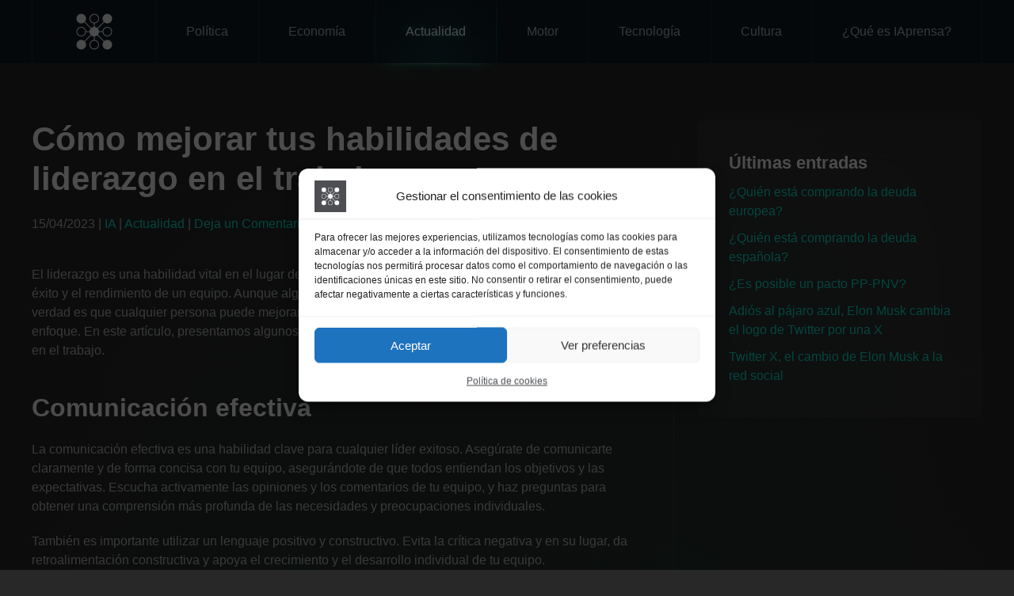

--- FILE ---
content_type: text/html; charset=UTF-8
request_url: https://iaprensa.com/como-mejorar-tus-habilidades-de-liderazgo-en-el-trabajo/
body_size: 13588
content:
<!DOCTYPE html><html lang="es" prefix="og: https://ogp.me/ns#"><head><meta charset="UTF-8"><meta name="viewport" content="width=device-width, initial-scale=1"><link rel="icon" href="/wp-content/uploads/2023/04/192x192.jpg" sizes="any"><link rel="icon" href="wp-content/uploads/2023/04/cropped-1681083073416.jpg" type="image/svg+xml"><link rel="apple-touch-icon" href="/wp-content/themes/yootheme/vendor/yootheme/theme-wordpress/assets/images/apple-touch-icon.png"><link rel="pingback" href="https://iaprensa.com/xmlrpc.php"><title>Cómo mejorar tus habilidades de liderazgo en el trabajo - IAprensa</title><meta name="description" content="El liderazgo es una habilidad vital en el lugar de trabajo, ya que puede tener un impacto significativo en el éxito y el rendimiento de un equipo. Aunque"/><meta name="robots" content="follow, index, max-snippet:-1, max-video-preview:-1, max-image-preview:large"/><link rel="canonical" href="https://iaprensa.com/como-mejorar-tus-habilidades-de-liderazgo-en-el-trabajo/" /><meta property="og:locale" content="es_ES" /><meta property="og:type" content="article" /><meta property="og:title" content="Cómo mejorar tus habilidades de liderazgo en el trabajo - IAprensa" /><meta property="og:description" content="El liderazgo es una habilidad vital en el lugar de trabajo, ya que puede tener un impacto significativo en el éxito y el rendimiento de un equipo. Aunque" /><meta property="og:url" content="https://iaprensa.com/como-mejorar-tus-habilidades-de-liderazgo-en-el-trabajo/" /><meta property="og:site_name" content="IAprensa" /><meta property="article:publisher" content="https://www.facebook.com/IAprensa/" /><meta property="article:section" content="Actualidad" /><meta property="og:updated_time" content="2023-04-15T20:17:20+02:00" /><meta property="og:image" content="https://iaprensa.com/wp-content/uploads/2023/04/IAprensa-Main-Logo-768x576.jpg" /><meta property="og:image:secure_url" content="https://iaprensa.com/wp-content/uploads/2023/04/IAprensa-Main-Logo-768x576.jpg" /><meta property="og:image:width" content="768" /><meta property="og:image:height" content="576" /><meta property="og:image:alt" content="Cómo mejorar tus habilidades de liderazgo en el trabajo" /><meta property="og:image:type" content="image/jpeg" /><meta property="article:published_time" content="2023-04-15T20:13:56+02:00" /><meta property="article:modified_time" content="2023-04-15T20:17:20+02:00" /><meta name="twitter:card" content="summary_large_image" /><meta name="twitter:title" content="Cómo mejorar tus habilidades de liderazgo en el trabajo - IAprensa" /><meta name="twitter:description" content="El liderazgo es una habilidad vital en el lugar de trabajo, ya que puede tener un impacto significativo en el éxito y el rendimiento de un equipo. Aunque" /><meta name="twitter:image" content="https://iaprensa.com/wp-content/uploads/2023/04/IAprensa-Main-Logo-768x576.jpg" /><meta name="twitter:label1" content="Escrito por" /><meta name="twitter:data1" content="IA" /><meta name="twitter:label2" content="Tiempo de lectura" /><meta name="twitter:data2" content="2 minutos" /> <script type="application/ld+json" class="rank-math-schema-pro">{"@context":"https://schema.org","@graph":[{"@type":"Organization","@id":"https://iaprensa.com/#organization","name":"IAprensa","sameAs":["https://www.facebook.com/IAprensa/"],"logo":{"@type":"ImageObject","@id":"https://iaprensa.com/#logo","url":"http://iaprensa.com/wp-content/uploads/2023/04/192x192.jpg","contentUrl":"http://iaprensa.com/wp-content/uploads/2023/04/192x192.jpg","caption":"IAprensa","inLanguage":"es","width":"192","height":"192"}},{"@type":"WebSite","@id":"https://iaprensa.com/#website","url":"https://iaprensa.com","name":"IAprensa","alternateName":"IAprensa","publisher":{"@id":"https://iaprensa.com/#organization"},"inLanguage":"es"},{"@type":"ImageObject","@id":"https://iaprensa.com/wp-content/uploads/2023/04/IAprensa-Main-Logo.jpg","url":"https://iaprensa.com/wp-content/uploads/2023/04/IAprensa-Main-Logo.jpg","width":"2400","height":"1800","inLanguage":"es"},{"@type":"WebPage","@id":"https://iaprensa.com/como-mejorar-tus-habilidades-de-liderazgo-en-el-trabajo/#webpage","url":"https://iaprensa.com/como-mejorar-tus-habilidades-de-liderazgo-en-el-trabajo/","name":"C\u00f3mo mejorar tus habilidades de liderazgo en el trabajo - IAprensa","datePublished":"2023-04-15T20:13:56+02:00","dateModified":"2023-04-15T20:17:20+02:00","isPartOf":{"@id":"https://iaprensa.com/#website"},"primaryImageOfPage":{"@id":"https://iaprensa.com/wp-content/uploads/2023/04/IAprensa-Main-Logo.jpg"},"inLanguage":"es"},{"@type":"Person","@id":"https://iaprensa.com/author/omcerdan97gmail-com/","name":"IA","url":"https://iaprensa.com/author/omcerdan97gmail-com/","image":{"@type":"ImageObject","@id":"https://secure.gravatar.com/avatar/5ec36538f78f66929611caecd89017c71d2fe010eeb83726aa31dd01d22a6c47?s=96&amp;d=blank&amp;r=g","url":"https://secure.gravatar.com/avatar/5ec36538f78f66929611caecd89017c71d2fe010eeb83726aa31dd01d22a6c47?s=96&amp;d=blank&amp;r=g","caption":"IA","inLanguage":"es"},"sameAs":["http://iaprensa.com"],"worksFor":{"@id":"https://iaprensa.com/#organization"}},{"@type":"NewsArticle","headline":"C\u00f3mo mejorar tus habilidades de liderazgo en el trabajo - IAprensa","keywords":"C\u00f3mo mejorar tus habilidades de liderazgo en el trabajo,habilidades de liderazgo,habilidades de liderazgo en el trabajo,Comunicaci\u00f3n efectiva,Gesti\u00f3n del tiempo,mejorar tus habilidades,habilidades,liderazgo transformacional","datePublished":"2023-04-15T20:13:56+02:00","dateModified":"2023-04-15T20:17:20+02:00","articleSection":"Actualidad","author":{"@id":"https://iaprensa.com/author/omcerdan97gmail-com/","name":"IA"},"publisher":{"@id":"https://iaprensa.com/#organization"},"description":"El liderazgo es una habilidad vital en el lugar de trabajo, ya que puede tener un impacto significativo en el \u00e9xito y el rendimiento de un equipo. Aunque","copyrightYear":"2023","copyrightHolder":{"@id":"https://iaprensa.com/#organization"},"name":"C\u00f3mo mejorar tus habilidades de liderazgo en el trabajo - IAprensa","@id":"https://iaprensa.com/como-mejorar-tus-habilidades-de-liderazgo-en-el-trabajo/#richSnippet","isPartOf":{"@id":"https://iaprensa.com/como-mejorar-tus-habilidades-de-liderazgo-en-el-trabajo/#webpage"},"image":{"@id":"https://iaprensa.com/wp-content/uploads/2023/04/IAprensa-Main-Logo.jpg"},"inLanguage":"es","mainEntityOfPage":{"@id":"https://iaprensa.com/como-mejorar-tus-habilidades-de-liderazgo-en-el-trabajo/#webpage"}}]}</script> <link rel='dns-prefetch' href='//www.googletagmanager.com' /><link rel='dns-prefetch' href='//pagead2.googlesyndication.com' /><link rel="alternate" type="application/rss+xml" title="IAprensa &raquo; Feed" href="https://iaprensa.com/feed/" /><link rel="alternate" type="application/rss+xml" title="IAprensa &raquo; Feed de los comentarios" href="https://iaprensa.com/comments/feed/" /><link rel="alternate" type="application/rss+xml" title="IAprensa &raquo; Comentario Cómo mejorar tus habilidades de liderazgo en el trabajo del feed" href="https://iaprensa.com/como-mejorar-tus-habilidades-de-liderazgo-en-el-trabajo/feed/" /><link rel="alternate" title="oEmbed (JSON)" type="application/json+oembed" href="https://iaprensa.com/wp-json/oembed/1.0/embed?url=https%3A%2F%2Fiaprensa.com%2Fcomo-mejorar-tus-habilidades-de-liderazgo-en-el-trabajo%2F" /><link rel="alternate" title="oEmbed (XML)" type="text/xml+oembed" href="https://iaprensa.com/wp-json/oembed/1.0/embed?url=https%3A%2F%2Fiaprensa.com%2Fcomo-mejorar-tus-habilidades-de-liderazgo-en-el-trabajo%2F&#038;format=xml" /><style id='wp-img-auto-sizes-contain-inline-css' type='text/css'>img:is([sizes=auto i],[sizes^="auto," i]){contain-intrinsic-size:3000px 1500px}</style><link data-optimized="1" rel='stylesheet' id='wp-block-library-css' href='https://iaprensa.com/wp-content/litespeed/css/3912f12a1530496f3c15524690059539.css?ver=ea821' type='text/css' media='all' /><style id='wp-block-heading-inline-css' type='text/css'>h1:where(.wp-block-heading).has-background,h2:where(.wp-block-heading).has-background,h3:where(.wp-block-heading).has-background,h4:where(.wp-block-heading).has-background,h5:where(.wp-block-heading).has-background,h6:where(.wp-block-heading).has-background{padding:1.25em 2.375em}h1.has-text-align-left[style*=writing-mode]:where([style*=vertical-lr]),h1.has-text-align-right[style*=writing-mode]:where([style*=vertical-rl]),h2.has-text-align-left[style*=writing-mode]:where([style*=vertical-lr]),h2.has-text-align-right[style*=writing-mode]:where([style*=vertical-rl]),h3.has-text-align-left[style*=writing-mode]:where([style*=vertical-lr]),h3.has-text-align-right[style*=writing-mode]:where([style*=vertical-rl]),h4.has-text-align-left[style*=writing-mode]:where([style*=vertical-lr]),h4.has-text-align-right[style*=writing-mode]:where([style*=vertical-rl]),h5.has-text-align-left[style*=writing-mode]:where([style*=vertical-lr]),h5.has-text-align-right[style*=writing-mode]:where([style*=vertical-rl]),h6.has-text-align-left[style*=writing-mode]:where([style*=vertical-lr]),h6.has-text-align-right[style*=writing-mode]:where([style*=vertical-rl]){rotate:180deg}</style><style id='wp-block-paragraph-inline-css' type='text/css'>.is-small-text{font-size:.875em}.is-regular-text{font-size:1em}.is-large-text{font-size:2.25em}.is-larger-text{font-size:3em}.has-drop-cap:not(:focus):first-letter{float:left;font-size:8.4em;font-style:normal;font-weight:100;line-height:.68;margin:.05em .1em 0 0;text-transform:uppercase}body.rtl .has-drop-cap:not(:focus):first-letter{float:none;margin-left:.1em}p.has-drop-cap.has-background{overflow:hidden}:root :where(p.has-background){padding:1.25em 2.375em}:where(p.has-text-color:not(.has-link-color)) a{color:inherit}p.has-text-align-left[style*="writing-mode:vertical-lr"],p.has-text-align-right[style*="writing-mode:vertical-rl"]{rotate:180deg}</style><style id='global-styles-inline-css' type='text/css'>:root{--wp--preset--aspect-ratio--square:1;--wp--preset--aspect-ratio--4-3:4/3;--wp--preset--aspect-ratio--3-4:3/4;--wp--preset--aspect-ratio--3-2:3/2;--wp--preset--aspect-ratio--2-3:2/3;--wp--preset--aspect-ratio--16-9:16/9;--wp--preset--aspect-ratio--9-16:9/16;--wp--preset--color--black:#000000;--wp--preset--color--cyan-bluish-gray:#abb8c3;--wp--preset--color--white:#ffffff;--wp--preset--color--pale-pink:#f78da7;--wp--preset--color--vivid-red:#cf2e2e;--wp--preset--color--luminous-vivid-orange:#ff6900;--wp--preset--color--luminous-vivid-amber:#fcb900;--wp--preset--color--light-green-cyan:#7bdcb5;--wp--preset--color--vivid-green-cyan:#00d084;--wp--preset--color--pale-cyan-blue:#8ed1fc;--wp--preset--color--vivid-cyan-blue:#0693e3;--wp--preset--color--vivid-purple:#9b51e0;--wp--preset--gradient--vivid-cyan-blue-to-vivid-purple:linear-gradient(135deg,rgb(6,147,227) 0%,rgb(155,81,224) 100%);--wp--preset--gradient--light-green-cyan-to-vivid-green-cyan:linear-gradient(135deg,rgb(122,220,180) 0%,rgb(0,208,130) 100%);--wp--preset--gradient--luminous-vivid-amber-to-luminous-vivid-orange:linear-gradient(135deg,rgb(252,185,0) 0%,rgb(255,105,0) 100%);--wp--preset--gradient--luminous-vivid-orange-to-vivid-red:linear-gradient(135deg,rgb(255,105,0) 0%,rgb(207,46,46) 100%);--wp--preset--gradient--very-light-gray-to-cyan-bluish-gray:linear-gradient(135deg,rgb(238,238,238) 0%,rgb(169,184,195) 100%);--wp--preset--gradient--cool-to-warm-spectrum:linear-gradient(135deg,rgb(74,234,220) 0%,rgb(151,120,209) 20%,rgb(207,42,186) 40%,rgb(238,44,130) 60%,rgb(251,105,98) 80%,rgb(254,248,76) 100%);--wp--preset--gradient--blush-light-purple:linear-gradient(135deg,rgb(255,206,236) 0%,rgb(152,150,240) 100%);--wp--preset--gradient--blush-bordeaux:linear-gradient(135deg,rgb(254,205,165) 0%,rgb(254,45,45) 50%,rgb(107,0,62) 100%);--wp--preset--gradient--luminous-dusk:linear-gradient(135deg,rgb(255,203,112) 0%,rgb(199,81,192) 50%,rgb(65,88,208) 100%);--wp--preset--gradient--pale-ocean:linear-gradient(135deg,rgb(255,245,203) 0%,rgb(182,227,212) 50%,rgb(51,167,181) 100%);--wp--preset--gradient--electric-grass:linear-gradient(135deg,rgb(202,248,128) 0%,rgb(113,206,126) 100%);--wp--preset--gradient--midnight:linear-gradient(135deg,rgb(2,3,129) 0%,rgb(40,116,252) 100%);--wp--preset--font-size--small:13px;--wp--preset--font-size--medium:20px;--wp--preset--font-size--large:36px;--wp--preset--font-size--x-large:42px;--wp--preset--spacing--20:0.44rem;--wp--preset--spacing--30:0.67rem;--wp--preset--spacing--40:1rem;--wp--preset--spacing--50:1.5rem;--wp--preset--spacing--60:2.25rem;--wp--preset--spacing--70:3.38rem;--wp--preset--spacing--80:5.06rem;--wp--preset--shadow--natural:6px 6px 9px rgba(0, 0, 0, 0.2);--wp--preset--shadow--deep:12px 12px 50px rgba(0, 0, 0, 0.4);--wp--preset--shadow--sharp:6px 6px 0px rgba(0, 0, 0, 0.2);--wp--preset--shadow--outlined:6px 6px 0px -3px rgb(255, 255, 255), 6px 6px rgb(0, 0, 0);--wp--preset--shadow--crisp:6px 6px 0px rgb(0, 0, 0)}:where(.is-layout-flex){gap:.5em}:where(.is-layout-grid){gap:.5em}body .is-layout-flex{display:flex}.is-layout-flex{flex-wrap:wrap;align-items:center}.is-layout-flex>:is(*,div){margin:0}body .is-layout-grid{display:grid}.is-layout-grid>:is(*,div){margin:0}:where(.wp-block-columns.is-layout-flex){gap:2em}:where(.wp-block-columns.is-layout-grid){gap:2em}:where(.wp-block-post-template.is-layout-flex){gap:1.25em}:where(.wp-block-post-template.is-layout-grid){gap:1.25em}.has-black-color{color:var(--wp--preset--color--black)!important}.has-cyan-bluish-gray-color{color:var(--wp--preset--color--cyan-bluish-gray)!important}.has-white-color{color:var(--wp--preset--color--white)!important}.has-pale-pink-color{color:var(--wp--preset--color--pale-pink)!important}.has-vivid-red-color{color:var(--wp--preset--color--vivid-red)!important}.has-luminous-vivid-orange-color{color:var(--wp--preset--color--luminous-vivid-orange)!important}.has-luminous-vivid-amber-color{color:var(--wp--preset--color--luminous-vivid-amber)!important}.has-light-green-cyan-color{color:var(--wp--preset--color--light-green-cyan)!important}.has-vivid-green-cyan-color{color:var(--wp--preset--color--vivid-green-cyan)!important}.has-pale-cyan-blue-color{color:var(--wp--preset--color--pale-cyan-blue)!important}.has-vivid-cyan-blue-color{color:var(--wp--preset--color--vivid-cyan-blue)!important}.has-vivid-purple-color{color:var(--wp--preset--color--vivid-purple)!important}.has-black-background-color{background-color:var(--wp--preset--color--black)!important}.has-cyan-bluish-gray-background-color{background-color:var(--wp--preset--color--cyan-bluish-gray)!important}.has-white-background-color{background-color:var(--wp--preset--color--white)!important}.has-pale-pink-background-color{background-color:var(--wp--preset--color--pale-pink)!important}.has-vivid-red-background-color{background-color:var(--wp--preset--color--vivid-red)!important}.has-luminous-vivid-orange-background-color{background-color:var(--wp--preset--color--luminous-vivid-orange)!important}.has-luminous-vivid-amber-background-color{background-color:var(--wp--preset--color--luminous-vivid-amber)!important}.has-light-green-cyan-background-color{background-color:var(--wp--preset--color--light-green-cyan)!important}.has-vivid-green-cyan-background-color{background-color:var(--wp--preset--color--vivid-green-cyan)!important}.has-pale-cyan-blue-background-color{background-color:var(--wp--preset--color--pale-cyan-blue)!important}.has-vivid-cyan-blue-background-color{background-color:var(--wp--preset--color--vivid-cyan-blue)!important}.has-vivid-purple-background-color{background-color:var(--wp--preset--color--vivid-purple)!important}.has-black-border-color{border-color:var(--wp--preset--color--black)!important}.has-cyan-bluish-gray-border-color{border-color:var(--wp--preset--color--cyan-bluish-gray)!important}.has-white-border-color{border-color:var(--wp--preset--color--white)!important}.has-pale-pink-border-color{border-color:var(--wp--preset--color--pale-pink)!important}.has-vivid-red-border-color{border-color:var(--wp--preset--color--vivid-red)!important}.has-luminous-vivid-orange-border-color{border-color:var(--wp--preset--color--luminous-vivid-orange)!important}.has-luminous-vivid-amber-border-color{border-color:var(--wp--preset--color--luminous-vivid-amber)!important}.has-light-green-cyan-border-color{border-color:var(--wp--preset--color--light-green-cyan)!important}.has-vivid-green-cyan-border-color{border-color:var(--wp--preset--color--vivid-green-cyan)!important}.has-pale-cyan-blue-border-color{border-color:var(--wp--preset--color--pale-cyan-blue)!important}.has-vivid-cyan-blue-border-color{border-color:var(--wp--preset--color--vivid-cyan-blue)!important}.has-vivid-purple-border-color{border-color:var(--wp--preset--color--vivid-purple)!important}.has-vivid-cyan-blue-to-vivid-purple-gradient-background{background:var(--wp--preset--gradient--vivid-cyan-blue-to-vivid-purple)!important}.has-light-green-cyan-to-vivid-green-cyan-gradient-background{background:var(--wp--preset--gradient--light-green-cyan-to-vivid-green-cyan)!important}.has-luminous-vivid-amber-to-luminous-vivid-orange-gradient-background{background:var(--wp--preset--gradient--luminous-vivid-amber-to-luminous-vivid-orange)!important}.has-luminous-vivid-orange-to-vivid-red-gradient-background{background:var(--wp--preset--gradient--luminous-vivid-orange-to-vivid-red)!important}.has-very-light-gray-to-cyan-bluish-gray-gradient-background{background:var(--wp--preset--gradient--very-light-gray-to-cyan-bluish-gray)!important}.has-cool-to-warm-spectrum-gradient-background{background:var(--wp--preset--gradient--cool-to-warm-spectrum)!important}.has-blush-light-purple-gradient-background{background:var(--wp--preset--gradient--blush-light-purple)!important}.has-blush-bordeaux-gradient-background{background:var(--wp--preset--gradient--blush-bordeaux)!important}.has-luminous-dusk-gradient-background{background:var(--wp--preset--gradient--luminous-dusk)!important}.has-pale-ocean-gradient-background{background:var(--wp--preset--gradient--pale-ocean)!important}.has-electric-grass-gradient-background{background:var(--wp--preset--gradient--electric-grass)!important}.has-midnight-gradient-background{background:var(--wp--preset--gradient--midnight)!important}.has-small-font-size{font-size:var(--wp--preset--font-size--small)!important}.has-medium-font-size{font-size:var(--wp--preset--font-size--medium)!important}.has-large-font-size{font-size:var(--wp--preset--font-size--large)!important}.has-x-large-font-size{font-size:var(--wp--preset--font-size--x-large)!important}</style><style id='classic-theme-styles-inline-css' type='text/css'>/*! This file is auto-generated */
.wp-block-button__link{color:#fff;background-color:#32373c;border-radius:9999px;box-shadow:none;text-decoration:none;padding:calc(.667em + 2px) calc(1.333em + 2px);font-size:1.125em}.wp-block-file__button{background:#32373c;color:#fff;text-decoration:none}</style><link data-optimized="1" rel='stylesheet' id='cmplz-general-css' href='https://iaprensa.com/wp-content/litespeed/css/87bcbc28217312c1d10720d6d8698313.css?ver=955f7' type='text/css' media='all' /><link data-optimized="1" href="https://iaprensa.com/wp-content/litespeed/css/627b87907e07d2a77de0ab2ac2fd4dc5.css?ver=4d131" rel="stylesheet"><link data-optimized="1" href="https://iaprensa.com/wp-content/litespeed/css/a2907b15fe2526769148e9ff49c65d50.css?ver=4f75b" rel="stylesheet"> <script type="text/javascript" src="https://www.googletagmanager.com/gtag/js?id=GT-5RMJJ45" id="google_gtagjs-js" async></script> <script type="text/javascript" id="google_gtagjs-js-after">/*  */
window.dataLayer = window.dataLayer || [];function gtag(){dataLayer.push(arguments);}
gtag("set","linker",{"domains":["iaprensa.com"]});
gtag("js", new Date());
gtag("set", "developer_id.dZTNiMT", true);
gtag("config", "GT-5RMJJ45");
//# sourceURL=google_gtagjs-js-after
/*  */</script> <link rel="https://api.w.org/" href="https://iaprensa.com/wp-json/" /><link rel="alternate" title="JSON" type="application/json" href="https://iaprensa.com/wp-json/wp/v2/posts/170" /><link rel="EditURI" type="application/rsd+xml" title="RSD" href="https://iaprensa.com/xmlrpc.php?rsd" /><meta name="generator" content="WordPress 6.9" /><link rel='shortlink' href='https://iaprensa.com/?p=170' /><meta name="generator" content="Site Kit by Google 1.170.0" /><style>.cmplz-hidden{display:none!important}</style><meta name="google-adsense-platform-account" content="ca-host-pub-2644536267352236"><meta name="google-adsense-platform-domain" content="sitekit.withgoogle.com"> <script type="text/javascript" async="async" src="https://pagead2.googlesyndication.com/pagead/js/adsbygoogle.js?client=ca-pub-4085022951345953&amp;host=ca-host-pub-2644536267352236" crossorigin="anonymous"></script>  <script data-optimized="1" src="https://iaprensa.com/wp-content/litespeed/js/fbc996ac27ecad816f2b9807de4a534a.js?ver=82669"></script> <script data-optimized="1" src="https://iaprensa.com/wp-content/litespeed/js/2343b1fbfa6711b484c55b3efa4db34b.js?ver=2a114"></script> <script data-optimized="1" src="https://iaprensa.com/wp-content/litespeed/js/8379645141404963cb3869a7fca2e416.js?ver=9abd9"></script> <script>var $theme={}</script> </head><body data-cmplz=1 class="wp-singular post-template-default single single-post postid-170 single-format-standard wp-theme-yootheme wp-child-theme-yootheme-child "><div class="tm-page"><div class="tm-header-mobile uk-hidden@m" uk-header><div uk-sticky cls-active="uk-navbar-sticky" sel-target=".uk-navbar-container"><div class="uk-navbar-container"><div class="uk-container uk-container-expand uk-padding-remove-left"><nav class="uk-navbar" uk-navbar="{&quot;container&quot;:&quot;.tm-header-mobile &gt; [uk-sticky]&quot;}"><div class="uk-navbar-left"><a href="https://iaprensa.com/" aria-label="Back to home" class="uk-logo uk-navbar-item uk-padding-remove-left">
<picture>
<source type="image/webp" srcset="/wp-content/themes/yootheme/cache/57/marca-de-agua-5729ca98.webp 80w, /wp-content/themes/yootheme/cache/a8/marca-de-agua-a8eebf7b.webp 160w" sizes="(min-width: 80px) 80px">
<img alt="IAPrensa" loading="eager" src="/wp-content/themes/yootheme/cache/07/marca-de-agua-0706d036.png" width="80" height="80">
</picture></a></div><div class="uk-navbar-right">
<a uk-toggle aria-label="Open Menu" href="#tm-dialog-mobile" class="uk-navbar-toggle"><div uk-navbar-toggle-icon></div>
</a></div></nav></div></div></div><div id="tm-dialog-mobile" uk-offcanvas="container: true; overlay: true" mode="slide" flip><div class="uk-offcanvas-bar uk-flex uk-flex-column"><button class="uk-offcanvas-close uk-close-large" type="button" uk-close uk-toggle="cls: uk-close-large; mode: media; media: @s"></button><div class="uk-margin-auto-vertical uk-text-center"><div class="uk-grid uk-child-width-1-1" uk-grid><div><div class="uk-panel widget widget_nav_menu" id="nav_menu-2"><ul class="uk-nav uk-nav-default uk-nav-center"><li class="menu-item menu-item-type-taxonomy menu-item-object-category"><a href="https://iaprensa.com/category/politica/"> Política</a></li><li class="menu-item menu-item-type-taxonomy menu-item-object-category"><a href="https://iaprensa.com/category/economia/"> Economía</a></li><li class="menu-item menu-item-type-taxonomy menu-item-object-category current-post-ancestor current-menu-parent current-post-parent uk-active"><a href="https://iaprensa.com/category/actualidad/"> Actualidad</a></li><li class="menu-item menu-item-type-taxonomy menu-item-object-category"><a href="https://iaprensa.com/category/motor/"> Motor</a></li><li class="menu-item menu-item-type-taxonomy menu-item-object-category"><a href="https://iaprensa.com/category/tecnologia/"> Tecnología</a></li><li class="menu-item menu-item-type-taxonomy menu-item-object-category"><a href="https://iaprensa.com/category/cultura/"> Cultura</a></li><li class="menu-item menu-item-type-post_type menu-item-object-page menu-item-has-children uk-parent"><a href="https://iaprensa.com/que-es-aiprensa/"> ¿Qué es IAprensa?</a><ul class="uk-nav-sub"><li class="menu-item menu-item-type-post_type menu-item-object-page"><a href="https://iaprensa.com/politica-de-cookies-ue/"> Política de cookies (UE)</a></li><li class="menu-item menu-item-type-post_type menu-item-object-page menu-item-privacy-policy"><a href="https://iaprensa.com/terminos-y-condiciones/"> Términos y condiciones</a></li></ul></li></ul></div></div><div><div class="uk-panel"><ul class="uk-flex-inline uk-flex-middle uk-flex-nowrap" uk-grid><li>
<a href="https://www.facebook.com/" class="uk-icon-link uk-preserve-width"  uk-icon="icon: facebook;"></a></li><li>
<a href="https://www.instagram.com/" class="uk-icon-link uk-preserve-width"  uk-icon="icon: instagram;"></a></li></ul></div></div></div></div></div></div></div><div class="tm-header uk-visible@m" uk-header><div uk-sticky media="@m" cls-active="uk-navbar-sticky" sel-target=".uk-navbar-container"><div class="uk-navbar-container"><div class="uk-container uk-container-expand"><nav class="uk-navbar uk-navbar-justify" uk-navbar="{&quot;align&quot;:&quot;center&quot;,&quot;container&quot;:&quot;.tm-header &gt; [uk-sticky]&quot;,&quot;boundary&quot;:&quot;.tm-header .uk-navbar-container&quot;}"><div class="uk-navbar-left"><a href="https://iaprensa.com/" aria-label="Back to home" class="uk-logo uk-navbar-item">
<picture>
<source type="image/webp" srcset="/wp-content/themes/yootheme/cache/57/marca-de-agua-5729ca98.webp 80w, /wp-content/themes/yootheme/cache/a8/marca-de-agua-a8eebf7b.webp 160w" sizes="(min-width: 80px) 80px">
<img alt="IAPrensa" loading="eager" src="/wp-content/themes/yootheme/cache/07/marca-de-agua-0706d036.png" width="80" height="80">
</picture></a><ul class="uk-navbar-nav"><li class="menu-item menu-item-type-taxonomy menu-item-object-category"><a href="https://iaprensa.com/category/politica/"> Política</a></li><li class="menu-item menu-item-type-taxonomy menu-item-object-category"><a href="https://iaprensa.com/category/economia/"> Economía</a></li><li class="menu-item menu-item-type-taxonomy menu-item-object-category current-post-ancestor current-menu-parent current-post-parent uk-active"><a href="https://iaprensa.com/category/actualidad/"> Actualidad</a></li><li class="menu-item menu-item-type-taxonomy menu-item-object-category"><a href="https://iaprensa.com/category/motor/"> Motor</a></li><li class="menu-item menu-item-type-taxonomy menu-item-object-category"><a href="https://iaprensa.com/category/tecnologia/"> Tecnología</a></li><li class="menu-item menu-item-type-taxonomy menu-item-object-category"><a href="https://iaprensa.com/category/cultura/"> Cultura</a></li><li class="menu-item menu-item-type-post_type menu-item-object-page menu-item-has-children uk-parent"><a href="https://iaprensa.com/que-es-aiprensa/"> ¿Qué es IAprensa?</a><div class="uk-navbar-dropdown"><div class="uk-navbar-dropdown-grid uk-child-width-1-1" uk-grid><div><ul class="uk-nav uk-navbar-dropdown-nav"><li class="menu-item menu-item-type-post_type menu-item-object-page"><a href="https://iaprensa.com/politica-de-cookies-ue/"> Política de cookies (UE)</a></li><li class="menu-item menu-item-type-post_type menu-item-object-page menu-item-privacy-policy"><a href="https://iaprensa.com/terminos-y-condiciones/"> Términos y condiciones</a></li></ul></div></div></div></li></ul></div></nav></div></div></div></div><div class="uk-section-default uk-section"><div class="uk-container"><div class="tm-grid-expand uk-grid-column-medium uk-grid-row-large uk-grid-divider uk-grid-margin-large" uk-grid><div class="uk-width-2-3@m"><div class="uk-panel uk-margin-remove-first-child uk-margin"><h1 class="el-title uk-margin-top uk-margin-remove-bottom">                        Cómo mejorar tus habilidades de liderazgo en el trabajo</h1><div class="el-meta uk-margin-top"><time datetime="2023-04-15T20:13:56+02:00">15/04/2023</time> | <a href="https://iaprensa.com/author/omcerdan97gmail-com/">IA</a> | <a href="https://iaprensa.com/category/actualidad/" rel="tag">Actualidad</a> | <a href="https://iaprensa.com/como-mejorar-tus-habilidades-de-liderazgo-en-el-trabajo/#respond">Deja un Comentario</a></div></div><div class="uk-panel uk-margin-medium"><p>El liderazgo es una habilidad vital en el lugar de trabajo, ya que puede tener un impacto significativo en el éxito y el rendimiento de un equipo. Aunque algunos pueden pensar que el liderazgo es un don natural, la verdad es que cualquier persona puede mejorar y desarrollar sus habilidades de liderazgo con práctica y enfoque. En este artículo, presentamos algunos consejos prácticos para mejorar tus habilidades de liderazgo en el trabajo.</p><h2 class="wp-block-heading">Comunicación efectiva</h2><p>La comunicación efectiva es una habilidad clave para cualquier líder exitoso. Asegúrate de comunicarte claramente y de forma concisa con tu equipo, asegurándote de que todos entiendan los objetivos y las expectativas. Escucha activamente las opiniones y los comentarios de tu equipo, y haz preguntas para obtener una comprensión más profunda de las necesidades y preocupaciones individuales.</p><p>También es importante utilizar un lenguaje positivo y constructivo. Evita la crítica negativa y en su lugar, da retroalimentación constructiva y apoya el crecimiento y el desarrollo individual de tu equipo.</p><h2 class="wp-block-heading">Gestión del tiempo</h2><p>La gestión del tiempo es otra habilidad importante para cualquier líder. Asegúrate de tener un plan claro y estructurado para tu día, y mantén un calendario actualizado con tus objetivos y plazos. Prioriza tus tareas según su importancia y urgencia, y delega las tareas en el equipo cuando sea apropiado. Recuerda que tu tiempo es valioso, por lo que aprende a decir «no» a tareas o reuniones innecesarias que puedan interrumpir tu productividad.</p><h2 class="wp-block-heading">Motivación del equipo</h2><p>La motivación del equipo es esencial para el éxito en cualquier proyecto. Asegúrate de reconocer los logros de tu equipo y ofrecer retroalimentación positiva y aliento en momentos de desafío. Fomenta la creatividad y la innovación en el equipo, y ofrece oportunidades para el crecimiento y el desarrollo individual.</p><p>Mantén una actitud positiva y optimista en todo momento, y asegúrate de que tu equipo se sienta valorado y apoyado. Recuerda que un equipo motivado y comprometido puede lograr resultados increíbles.</p><h2 class="wp-block-heading">Capacidad para tomar decisiones</h2><p>La capacidad para tomar decisiones es otra habilidad clave de liderazgo. Asegúrate de tomar decisiones basadas en la evidencia y la información disponible, y considera todas las opciones antes de tomar una decisión final. Asegúrate de comunicar claramente tus decisiones y de ser transparente en cuanto a los motivos detrás de ellas.</p><p>También es importante reconocer y aprender de los errores. Si una decisión resulta ser equivocada, acepta la responsabilidad y aprende de la experiencia para tomar decisiones más informadas en el futuro.</p><h2 class="wp-block-heading">Delegación efectiva</h2><p>La delegación efectiva es otra habilidad clave de liderazgo que puede ayudar a aumentar la productividad y el rendimiento de tu equipo. Asegúrate de delegar tareas y responsabilidades de manera clara y precisa, y asegúrate de que los miembros del equipo tengan las habilidades y el conocimiento necesarios para realizar las tareas asignadas.</p><p>Es importante establecer expectativas claras y plazos para cada tarea delegada, y asegurarse de que haya una comunicación clara y regular con el miembro del equipo responsable de la tarea.</p></div></div><div class="js-sticky uk-width-1-3@m"><div class="uk-panel uk-position-z-index" uk-sticky="offset: 105; end: !.js-sticky; media: @m;"><ul class="uk-list uk-card uk-card-body uk-card-default uk-margin"><li class="el-item"><div class="el-content uk-panel"><h3>Últimas entradas</h3></div></li><li class="el-item"><div class="el-content uk-panel"><a href="https://iaprensa.com/quien-esta-comprando-la-deuda-europea/" class="el-link uk-margin-remove-last-child">¿Quién está comprando la deuda europea?</a></div></li><li class="el-item"><div class="el-content uk-panel"><a href="https://iaprensa.com/quien-esta-comprando-la-deuda-espanola/" class="el-link uk-margin-remove-last-child">¿Quién está comprando la deuda española?</a></div></li><li class="el-item"><div class="el-content uk-panel"><a href="https://iaprensa.com/es-posible-un-pacto-pp-pnv/" class="el-link uk-margin-remove-last-child">¿Es posible un pacto PP-PNV?</a></div></li><li class="el-item"><div class="el-content uk-panel"><a href="https://iaprensa.com/adios-al-pajaro-azul-elon-musk-cambia-el-logo-de-twitter-por-una-x/" class="el-link uk-margin-remove-last-child">Adiós al pájaro azul, Elon Musk cambia el logo de Twitter por una X</a></div></li><li class="el-item"><div class="el-content uk-panel"><a href="https://iaprensa.com/twitter-x-el-cambio-de-elon-musk-a-la-red-social/" class="el-link uk-margin-remove-last-child">Twitter X, el cambio de Elon Musk a la red social</a></div></li></ul></div></div></div><div class="tm-grid-expand uk-child-width-1-1 uk-grid-margin" uk-grid><div class="uk-width-1-1"><div class="uk-text-center"><ul class="uk-pagination uk-margin-remove-bottom uk-flex-center" uk-margin><li class="uk-margin-auto-right">
<a href="https://iaprensa.com/ecochaflanes-la-nueva-tendencia-en-construccion-sostenible-para-reducir-la-huella-de-carbono-y-ahorrar-energia/"><span uk-pagination-previous></span> Anterior</a></li><li class="uk-margin-auto-left">
<a href="https://iaprensa.com/5-consejos-para-una-alimentacion-saludable-en-el-trabajo/">Siguiente <span uk-pagination-next></span></a></li></ul></div></div></div></div></div>
<style class="uk-margin-remove-adjacent">#footer\#0 .uk-button{padding:0 14px}</style><div class="uk-section-muted uk-section uk-section-small"><div class="uk-container uk-container-expand"><div class="tm-grid-expand uk-grid-medium uk-grid-margin-medium" uk-grid><div class="uk-grid-item-match uk-flex-middle uk-width-1-4@m"><div class="uk-panel uk-width-1-1"></div></div><div class="uk-width-1-2@m"><div class="uk-text-center"><ul class="uk-margin-remove-bottom uk-subnav  uk-subnav-divider uk-flex-center" uk-margin><li class="el-item ">
<a class="el-link" href="https://iaprensa.com/terminos-y-condiciones/">Terminos</a></li><li class="el-item ">
<a class="el-link" href="https://iaprensa.com/politica-de-cookies-ue/">Cookies</a></li></ul></div><div class="uk-panel uk-text-meta uk-margin-small uk-text-center"><p>Copyright © 2023 iAprensa | Powered by <a class="uk-link-reset uk-text-bold" title="MASPC - Servicios Informáticos" href="https://maspc.co" target="_blank" rel="noopener">MASPC</a></p></div></div><div class="uk-width-1-4@m"><div id="footer#0" class="top uk-margin-remove-vertical uk-text-center">
<a class="el-content uk-button uk-button-default" href="#" uk-scroll>
<span uk-icon="arrow-up"></span>
</a></div></div></div></div></div></div> <script type="speculationrules">{"prefetch":[{"source":"document","where":{"and":[{"href_matches":"/*"},{"not":{"href_matches":["/wp-*.php","/wp-admin/*","/wp-content/uploads/*","/wp-content/*","/wp-content/plugins/*","/wp-content/themes/yootheme-child/*","/wp-content/themes/yootheme/*","/*\\?(.+)"]}},{"not":{"selector_matches":"a[rel~=\"nofollow\"]"}},{"not":{"selector_matches":".no-prefetch, .no-prefetch a"}}]},"eagerness":"conservative"}]}</script> <div id="cmplz-cookiebanner-container"><div class="cmplz-cookiebanner cmplz-hidden banner-1 bottom-right-view-preferences optin cmplz-center cmplz-categories-type-view-preferences" aria-modal="true" data-nosnippet="true" role="dialog" aria-live="polite" aria-labelledby="cmplz-header-1-optin" aria-describedby="cmplz-message-1-optin"><div class="cmplz-header"><div class="cmplz-logo"><img width="512" height="512" src="https://iaprensa.com/wp-content/uploads/2023/04/cropped-512x512-1.jpg" class="attachment-cmplz_banner_image size-cmplz_banner_image" alt="IAprensa" decoding="async" loading="lazy" srcset="https://iaprensa.com/wp-content/uploads/2023/04/cropped-512x512-1.jpg 512w, https://iaprensa.com/wp-content/uploads/2023/04/cropped-512x512-1-270x270.jpg 270w, https://iaprensa.com/wp-content/uploads/2023/04/cropped-512x512-1-192x192.jpg 192w, https://iaprensa.com/wp-content/uploads/2023/04/cropped-512x512-1-180x180.jpg 180w, https://iaprensa.com/wp-content/uploads/2023/04/cropped-512x512-1-32x32.jpg 32w" sizes="auto, (max-width: 512px) 100vw, 512px" /></div><div class="cmplz-title" id="cmplz-header-1-optin">Gestionar el consentimiento de las cookies</div><div class="cmplz-close" tabindex="0" role="button" aria-label="Cerrar ventana">
<svg aria-hidden="true" focusable="false" data-prefix="fas" data-icon="times" class="svg-inline--fa fa-times fa-w-11" role="img" xmlns="http://www.w3.org/2000/svg" viewBox="0 0 352 512"><path fill="currentColor" d="M242.72 256l100.07-100.07c12.28-12.28 12.28-32.19 0-44.48l-22.24-22.24c-12.28-12.28-32.19-12.28-44.48 0L176 189.28 75.93 89.21c-12.28-12.28-32.19-12.28-44.48 0L9.21 111.45c-12.28 12.28-12.28 32.19 0 44.48L109.28 256 9.21 356.07c-12.28 12.28-12.28 32.19 0 44.48l22.24 22.24c12.28 12.28 32.2 12.28 44.48 0L176 322.72l100.07 100.07c12.28 12.28 32.2 12.28 44.48 0l22.24-22.24c12.28-12.28 12.28-32.19 0-44.48L242.72 256z"></path></svg></div></div><div class="cmplz-divider cmplz-divider-header"></div><div class="cmplz-body"><div class="cmplz-message" id="cmplz-message-1-optin">Para ofrecer las mejores experiencias, utilizamos tecnologías como las cookies para almacenar y/o acceder a la información del dispositivo. El consentimiento de estas tecnologías nos permitirá procesar datos como el comportamiento de navegación o las identificaciones únicas en este sitio. No consentir o retirar el consentimiento, puede afectar negativamente a ciertas características y funciones.</div><div class="cmplz-categories">
<details class="cmplz-category cmplz-functional" >
<summary>
<span class="cmplz-category-header">
<span class="cmplz-category-title">Funcional</span>
<span class='cmplz-always-active'>
<span class="cmplz-banner-checkbox">
<input type="checkbox"
id="cmplz-functional-optin"
data-category="cmplz_functional"
class="cmplz-consent-checkbox cmplz-functional"
size="40"
value="1"/>
<label class="cmplz-label" for="cmplz-functional-optin"><span class="screen-reader-text">Funcional</span></label>
</span>
Siempre activo							</span>
<span class="cmplz-icon cmplz-open">
<svg xmlns="http://www.w3.org/2000/svg" viewBox="0 0 448 512"  height="18" ><path d="M224 416c-8.188 0-16.38-3.125-22.62-9.375l-192-192c-12.5-12.5-12.5-32.75 0-45.25s32.75-12.5 45.25 0L224 338.8l169.4-169.4c12.5-12.5 32.75-12.5 45.25 0s12.5 32.75 0 45.25l-192 192C240.4 412.9 232.2 416 224 416z"/></svg>
</span>
</span>
</summary><div class="cmplz-description">
<span class="cmplz-description-functional">El almacenamiento o acceso técnico es estrictamente necesario para el propósito legítimo de permitir el uso de un servicio específico explícitamente solicitado por el abonado o usuario, o con el único propósito de llevar a cabo la transmisión de una comunicación a través de una red de comunicaciones electrónicas.</span></div>
</details><details class="cmplz-category cmplz-preferences" >
<summary>
<span class="cmplz-category-header">
<span class="cmplz-category-title">Preferencias</span>
<span class="cmplz-banner-checkbox">
<input type="checkbox"
id="cmplz-preferences-optin"
data-category="cmplz_preferences"
class="cmplz-consent-checkbox cmplz-preferences"
size="40"
value="1"/>
<label class="cmplz-label" for="cmplz-preferences-optin"><span class="screen-reader-text">Preferencias</span></label>
</span>
<span class="cmplz-icon cmplz-open">
<svg xmlns="http://www.w3.org/2000/svg" viewBox="0 0 448 512"  height="18" ><path d="M224 416c-8.188 0-16.38-3.125-22.62-9.375l-192-192c-12.5-12.5-12.5-32.75 0-45.25s32.75-12.5 45.25 0L224 338.8l169.4-169.4c12.5-12.5 32.75-12.5 45.25 0s12.5 32.75 0 45.25l-192 192C240.4 412.9 232.2 416 224 416z"/></svg>
</span>
</span>
</summary><div class="cmplz-description">
<span class="cmplz-description-preferences">El almacenamiento o acceso técnico es necesario para la finalidad legítima de almacenar preferencias no solicitadas por el abonado o usuario.</span></div>
</details><details class="cmplz-category cmplz-statistics" >
<summary>
<span class="cmplz-category-header">
<span class="cmplz-category-title">Estadísticas</span>
<span class="cmplz-banner-checkbox">
<input type="checkbox"
id="cmplz-statistics-optin"
data-category="cmplz_statistics"
class="cmplz-consent-checkbox cmplz-statistics"
size="40"
value="1"/>
<label class="cmplz-label" for="cmplz-statistics-optin"><span class="screen-reader-text">Estadísticas</span></label>
</span>
<span class="cmplz-icon cmplz-open">
<svg xmlns="http://www.w3.org/2000/svg" viewBox="0 0 448 512"  height="18" ><path d="M224 416c-8.188 0-16.38-3.125-22.62-9.375l-192-192c-12.5-12.5-12.5-32.75 0-45.25s32.75-12.5 45.25 0L224 338.8l169.4-169.4c12.5-12.5 32.75-12.5 45.25 0s12.5 32.75 0 45.25l-192 192C240.4 412.9 232.2 416 224 416z"/></svg>
</span>
</span>
</summary><div class="cmplz-description">
<span class="cmplz-description-statistics">El almacenamiento o acceso técnico que es utilizado exclusivamente con fines estadísticos.</span>
<span class="cmplz-description-statistics-anonymous">El almacenamiento o acceso técnico que se utiliza exclusivamente con fines estadísticos anónimos. Sin un requerimiento, el cumplimiento voluntario por parte de tu proveedor de servicios de Internet, o los registros adicionales de un tercero, la información almacenada o recuperada sólo para este propósito no se puede utilizar para identificarte.</span></div>
</details>
<details class="cmplz-category cmplz-marketing" >
<summary>
<span class="cmplz-category-header">
<span class="cmplz-category-title">Marketing</span>
<span class="cmplz-banner-checkbox">
<input type="checkbox"
id="cmplz-marketing-optin"
data-category="cmplz_marketing"
class="cmplz-consent-checkbox cmplz-marketing"
size="40"
value="1"/>
<label class="cmplz-label" for="cmplz-marketing-optin"><span class="screen-reader-text">Marketing</span></label>
</span>
<span class="cmplz-icon cmplz-open">
<svg xmlns="http://www.w3.org/2000/svg" viewBox="0 0 448 512"  height="18" ><path d="M224 416c-8.188 0-16.38-3.125-22.62-9.375l-192-192c-12.5-12.5-12.5-32.75 0-45.25s32.75-12.5 45.25 0L224 338.8l169.4-169.4c12.5-12.5 32.75-12.5 45.25 0s12.5 32.75 0 45.25l-192 192C240.4 412.9 232.2 416 224 416z"/></svg>
</span>
</span>
</summary><div class="cmplz-description">
<span class="cmplz-description-marketing">El almacenamiento o acceso técnico es necesario para crear perfiles de usuario para enviar publicidad, o para rastrear al usuario en una web o en varias web con fines de marketing similares.</span></div>
</details></div></div><div class="cmplz-links cmplz-information"><ul><li><a class="cmplz-link cmplz-manage-options cookie-statement" href="#" data-relative_url="#cmplz-manage-consent-container">Administrar opciones</a></li><li><a class="cmplz-link cmplz-manage-third-parties cookie-statement" href="#" data-relative_url="#cmplz-cookies-overview">Gestionar los servicios</a></li><li><a class="cmplz-link cmplz-manage-vendors tcf cookie-statement" href="#" data-relative_url="#cmplz-tcf-wrapper">Gestionar {vendor_count} proveedores</a></li><li><a class="cmplz-link cmplz-external cmplz-read-more-purposes tcf" target="_blank" rel="noopener noreferrer nofollow" href="https://cookiedatabase.org/tcf/purposes/" aria-label="Read more about TCF purposes on Cookie Database">Leer más sobre estos propósitos</a></li></ul></div><div class="cmplz-divider cmplz-footer"></div><div class="cmplz-buttons">
<button class="cmplz-btn cmplz-accept">Aceptar</button>
<button class="cmplz-btn cmplz-deny">Denegar</button>
<button class="cmplz-btn cmplz-view-preferences">Ver preferencias</button>
<button class="cmplz-btn cmplz-save-preferences">Guardar preferencias</button>
<a class="cmplz-btn cmplz-manage-options tcf cookie-statement" href="#" data-relative_url="#cmplz-manage-consent-container">Ver preferencias</a></div><div class="cmplz-documents cmplz-links"><ul><li><a class="cmplz-link cookie-statement" href="#" data-relative_url="">{title}</a></li><li><a class="cmplz-link privacy-statement" href="#" data-relative_url="">{title}</a></li><li><a class="cmplz-link impressum" href="#" data-relative_url="">{title}</a></li></ul></div></div></div><div id="cmplz-manage-consent" data-nosnippet="true"><button class="cmplz-btn cmplz-hidden cmplz-manage-consent manage-consent-1">Gestionar consentimiento</button></div><script data-optimized="1" type="text/javascript" src="https://iaprensa.com/wp-content/litespeed/js/6667ff3e4d6d73c525231f1db30d210d.js?ver=18151" id="comment-reply-js" async="async" data-wp-strategy="async" fetchpriority="low"></script> <script data-optimized="1" type="text/javascript" id="cmplz-cookiebanner-js-extra">var complianz={"prefix":"cmplz_","user_banner_id":"1","set_cookies":[],"block_ajax_content":"","banner_version":"13","version":"7.4.4.2","store_consent":"","do_not_track_enabled":"","consenttype":"optin","region":"eu","geoip":"","dismiss_timeout":"","disable_cookiebanner":"","soft_cookiewall":"1","dismiss_on_scroll":"","cookie_expiry":"365","url":"https://iaprensa.com/wp-json/complianz/v1/","locale":"lang=es&locale=es_ES","set_cookies_on_root":"","cookie_domain":"","current_policy_id":"17","cookie_path":"/","categories":{"statistics":"estad\u00edsticas","marketing":"m\u00e1rketing"},"tcf_active":"","placeholdertext":"Haz clic para aceptar cookies de marketing y permitir este contenido","css_file":"https://iaprensa.com/wp-content/uploads/complianz/css/banner-{banner_id}-{type}.css?v=13","page_links":{"eu":{"cookie-statement":{"title":"Pol\u00edtica de cookies ","url":"https://iaprensa.com/politica-de-cookies-ue/"}}},"tm_categories":"","forceEnableStats":"","preview":"","clean_cookies":"","aria_label":"Haz clic para aceptar cookies de marketing y permitir este contenido"}</script> <script data-optimized="1" defer type="text/javascript" src="https://iaprensa.com/wp-content/litespeed/js/6a580fb3d8a27c1300dd38814057a6c0.js?ver=9533a" id="cmplz-cookiebanner-js"></script> <script data-optimized="1" type="text/javascript" id="cmplz-cookiebanner-js-after">let cmplzBlockedContent=document.querySelector('.cmplz-blocked-content-notice');if(cmplzBlockedContent){cmplzBlockedContent.addEventListener('click',function(event){event.stopPropagation()})}</script> </body></html>
<!-- Page optimized by LiteSpeed Cache @2026-01-19 08:17:21 -->

<!-- Page cached by LiteSpeed Cache 7.7 on 2026-01-19 08:17:20 -->

--- FILE ---
content_type: text/html; charset=utf-8
request_url: https://www.google.com/recaptcha/api2/aframe
body_size: 266
content:
<!DOCTYPE HTML><html><head><meta http-equiv="content-type" content="text/html; charset=UTF-8"></head><body><script nonce="B469zGuIm0ylocHpp04_EQ">/** Anti-fraud and anti-abuse applications only. See google.com/recaptcha */ try{var clients={'sodar':'https://pagead2.googlesyndication.com/pagead/sodar?'};window.addEventListener("message",function(a){try{if(a.source===window.parent){var b=JSON.parse(a.data);var c=clients[b['id']];if(c){var d=document.createElement('img');d.src=c+b['params']+'&rc='+(localStorage.getItem("rc::a")?sessionStorage.getItem("rc::b"):"");window.document.body.appendChild(d);sessionStorage.setItem("rc::e",parseInt(sessionStorage.getItem("rc::e")||0)+1);localStorage.setItem("rc::h",'1768803443574');}}}catch(b){}});window.parent.postMessage("_grecaptcha_ready", "*");}catch(b){}</script></body></html>